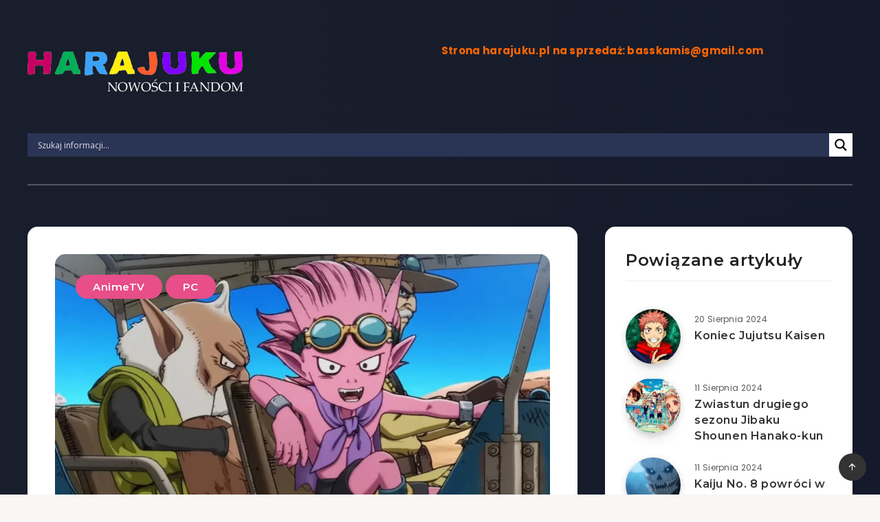

--- FILE ---
content_type: text/html; charset=utf-8
request_url: https://www.google.com/recaptcha/api2/aframe
body_size: 267
content:
<!DOCTYPE HTML><html><head><meta http-equiv="content-type" content="text/html; charset=UTF-8"></head><body><script nonce="RtkcOeclORVG6COufZQBuQ">/** Anti-fraud and anti-abuse applications only. See google.com/recaptcha */ try{var clients={'sodar':'https://pagead2.googlesyndication.com/pagead/sodar?'};window.addEventListener("message",function(a){try{if(a.source===window.parent){var b=JSON.parse(a.data);var c=clients[b['id']];if(c){var d=document.createElement('img');d.src=c+b['params']+'&rc='+(localStorage.getItem("rc::a")?sessionStorage.getItem("rc::b"):"");window.document.body.appendChild(d);sessionStorage.setItem("rc::e",parseInt(sessionStorage.getItem("rc::e")||0)+1);localStorage.setItem("rc::h",'1768932181077');}}}catch(b){}});window.parent.postMessage("_grecaptcha_ready", "*");}catch(b){}</script></body></html>

--- FILE ---
content_type: application/javascript; charset=utf-8
request_url: https://fundingchoicesmessages.google.com/f/AGSKWxXIsRK8UJInwO-Tn7rXpTEGN6B_0J2E1DYfYKliczR7vRHzL4JXkQjTsM8cuyKhqW2_6ekGQ0iNStWZ5lsggAI3yzlhDUr9TIQshA_2TtXpXrX0by_RuYD1_BfTHsSonSczdq09VlQcUXGaNilpPk0W-ufjjlQpWfJOEJ-3x0KAOrHPFCRPf9-VZyNa/__350_100._custom_ad._ads/horiz//sponsored_ad./img-advert-
body_size: -1291
content:
window['09b67d6c-6c23-4529-9fc4-90dd31550b9b'] = true;